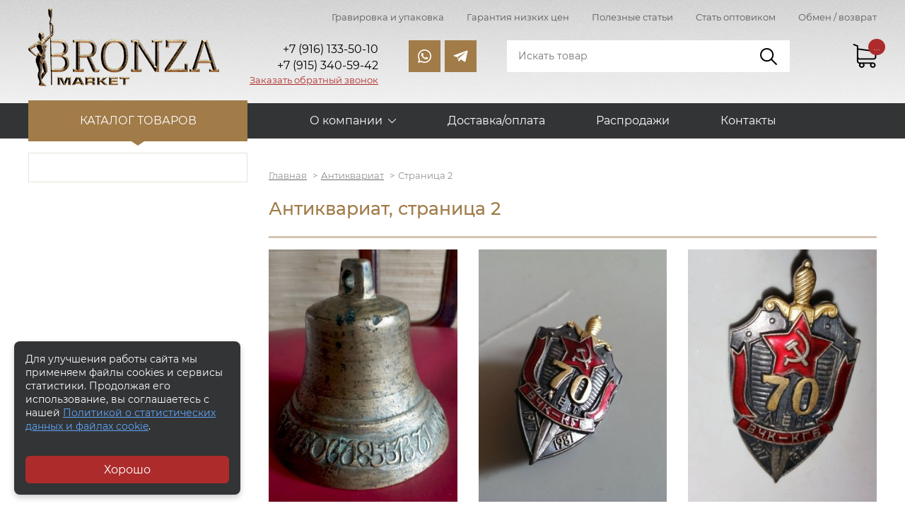

--- FILE ---
content_type: text/html;charset=utf-8
request_url: https://www.bronza-market.ru/catalog-antikvariat/page-2/
body_size: 8534
content:
<!DOCTYPE html>
<html lang="ru" prefix="og: http://ogp.me/ns#">
    <head>
		<meta charset="UTF-8">
		<meta property="og:image" content="https://www.bronza-market.ru/social-a.jpg" />
		<meta property="og:url" content="https://www.bronza-market.ru">
		<meta property="og:locale" content="ru_RU">
		<meta property="og:type" content="website">
		<meta property="og:title" content="Интернет-магазин бронзовых статуэток и изделий из бронзы">
		<meta property="og:description" content="Сувенирные и антикварные статуэтки из бронзы, бронзовые бюсты известных личностей, бронзовые изделия, китайские вазы и фарфор. Низкие оптовые цены">		
		<meta property="og:site_name" content="Bronza-Market">		
		<link rel="canonical" href="https://www.bronza-market.ru/catalog-antikvariat/page-2/" />
        <title>Антикваритат, антикварные подарки, страница 2</title>
		<meta name="keywords" content="антиквариат, антикварные подарки">		<meta name="description" content="Антикварные предметы - это такие вещи, которые имеют художественно-историческую ценность. Покупайте в интернет-магазине Бронза-маркет антикварные подарки - страница каталога 2">		
		<link rel="icon" href="/favicon.ico">
		<link rel="icon" type="image/png" sizes="120x120" href="/favicon120.png">
		
        <meta name="format-detection" content="telephone=no"/>
        <meta name="viewport" content="width=device-width, initial-scale=1">
		<meta name="robots" content="all">
        <link rel="stylesheet" href="/skin/production.css">
				
		
    </head>
	    <body data-catalog-page="2" data-base-url="/catalog-antikvariat/">
        <header>
            <div class="header__top">
                <div class="container">
					                    <div class="nav-top">
                        <ul class="nav-top__menu">
							                            <li class="nav-top__item"><a href="/gravirovka-i-upakovka/" class="nav-top__link">Гравировка и упаковка</a></li>
							                            <li class="nav-top__item"><a href="/garantiya-nizkih-tsen/" class="nav-top__link">Гарантия низких цен</a></li>
							                            <li class="nav-top__item"><a href="/poleznye-stati/" class="nav-top__link">Полезные статьи</a></li>
							                            <li class="nav-top__item"><a href="/stat-optovikom/" class="nav-top__link">Стать оптовиком</a></li>
							                            <li class="nav-top__item"><a href="/obmen-vozvrat/" class="nav-top__link">Обмен / возврат</a></li>
							                        </ul>
                    </div>
					                    <div class="header">
                        <a href="/" class="logo">
                            <img src="/skin/images/logo.png" alt="Бронза-маркет - интернет-магазин изделий из бронзы" class="logo__image">
                        </a>
                        <div class="contacts contacts--header">
																							<div class="contacts__item"><span style="font-size: 14pt;"><span style="font-size: 12pt;">+7 (916) 133-50-10</span><br /></span></div>
																															<div class="contacts__item"><span style="font-size: 14pt;"><span style="font-size: 12pt;">+7 (915) 340-59-42</span></span></div>
																																																												                            <div class="contacts__item contacts__item--callback"><a data-modal="#callback" class="contacts__callback">Заказать обратный звонок</a></div>
                        </div>
                        <div class="social">
                            <a href="whatsapp://send?phone=79161335010&amp;text=" class="social__link social__link--wh"></a> <a href="tg://resolve?domain=Vorep1972" class="social__link social__link--tg"></a>                        </div>
                        <div class="search" itemscope itemtype="https://schema.org/WebSite">
							<meta itemprop="url" content="https://www.bronza-market.ru">
							<form method="GET" action="/" itemprop="potentialAction" itemscope itemtype="https://schema.org/SearchAction">
								<meta itemprop="target" content="https://www.bronza-market.ru?s={s}" />
								<input type="search" name="s" 
								itemprop="query-input"
								required
																class="search__input" placeholder="Искать товар">
								<input type="submit" class="search__btn">
							</form>
                        </div>
                        <div class="cart-link__wrap">
                            <div class="cart-link">
                                <div class="cart-link__value" data-ajax-load="/?ajax=1&action=Basket.cnt">...</div>
                            </div>
                        </div>
                    </div>
                </div>
            </div>
            <div class="header__bottom">
                <div class="container">
					                    <nav class="menu">
                        <div class="menu-catalog">
                            <a class="menu-catalog__link">Каталог товаров</a>
                            <ul class="submenu-catalog" itemscope itemtype="http://schema.org/SiteNavigationElement">
																                                <li class="submenu-catalog__item">
									<span itemprop="name"><a itemprop="url" href="/catalog-statujetki/" class="submenu-catalog__link">Статуэтки</a></span>
																			<div class="submenu-inner__btn"></div>
										<ul class="submenu-inner">
												
																															
											<li class="submenu-child submenu-inner__item open">
											<span itemprop="name"><a itemprop="url" href="/catalog-statujetki/statuetki-i-skulptury-iz-bronzy/" class="submenu-inner__link">Статуэтки из бронзы</a></span>
																							<ul class="submenu-third">
																												
														<li class="submenu-child submenu-third__item">
														<span itemprop="name"><a itemprop="url" href="/catalog-statujetki/statuetki-i-skulptury-iz-bronzy/statuetki-ludei/" class="submenu-third__link">Декоративные статуэтки людей</a></span>
																												<ul class="submenu-fourth">
																																	
																<li class="submenu-child submenu-third__item">
																	<span itemprop="name"><a itemprop="url" href="/catalog-statujetki/statuetki-i-skulptury-iz-bronzy/statuetki-ludei/professii/" class="submenu-third__link">Люди, Персонажи, Интересное</a></span>
																	</li>
																																	
																<li class="submenu-child submenu-third__item">
																	<span itemprop="name"><a itemprop="url" href="/catalog-statujetki/statuetki-i-skulptury-iz-bronzy/statuetki-ludei/na-stulyah/" class="submenu-third__link">Девушки</a></span>
																	</li>
																																	
																<li class="submenu-child submenu-third__item">
																	<span itemprop="name"><a itemprop="url" href="/catalog-statujetki/statuetki-i-skulptury-iz-bronzy/statuetki-ludei/baleriny-gimnastki/" class="submenu-third__link">Танцовщицы, балерины, гимнастки</a></span>
																	</li>
																																	
																<li class="submenu-child submenu-third__item">
																	<span itemprop="name"><a itemprop="url" href="/catalog-statujetki/statuetki-i-skulptury-iz-bronzy/statuetki-ludei/deti/" class="submenu-third__link">Дети, Амурчики</a></span>
																	</li>
																																	
																<li class="submenu-child submenu-third__item">
																	<span itemprop="name"><a itemprop="url" href="/catalog-statujetki/statuetki-i-skulptury-iz-bronzy/statuetki-ludei/znaki-zodiaka/" class="submenu-third__link">Знаки Зодиака</a></span>
																	</li>
																													</ul>
																												</li>
																												
														<li class="submenu-child submenu-third__item">
														<span itemprop="name"><a itemprop="url" href="/catalog-statujetki/statuetki-i-skulptury-iz-bronzy/statuetki-zhivotnyh/" class="submenu-third__link">Животные, птицы</a></span>
																												<ul class="submenu-fourth">
																																	
																<li class="submenu-child submenu-third__item">
																	<span itemprop="name"><a itemprop="url" href="/catalog-statujetki/statuetki-i-skulptury-iz-bronzy/statuetki-zhivotnyh/loshadi-medvedi-kabany-oleni/" class="submenu-third__link">Звери, животные</a></span>
																	</li>
																																	
																<li class="submenu-child submenu-third__item">
																	<span itemprop="name"><a itemprop="url" href="/catalog-statujetki/statuetki-i-skulptury-iz-bronzy/statuetki-zhivotnyh/sobaki-i-koshki/" class="submenu-third__link">Собаки и кошки</a></span>
																	</li>
																																	
																<li class="submenu-child submenu-third__item">
																	<span itemprop="name"><a itemprop="url" href="/catalog-statujetki/statuetki-i-skulptury-iz-bronzy/statuetki-zhivotnyh/ptitsy/" class="submenu-third__link">Птицы, рыбы, пресмыкающиеся</a></span>
																	</li>
																													</ul>
																												</li>
																												
														<li class="submenu-child submenu-third__item">
														<span itemprop="name"><a itemprop="url" href="/catalog-statujetki/statuetki-i-skulptury-iz-bronzy/statuetki-bogov/" class="submenu-third__link">Боги древней Греции. Мифология </a></span>
																												</li>
																												
														<li class="submenu-child submenu-third__item">
														<span itemprop="name"><a itemprop="url" href="/catalog-statujetki/statuetki-i-skulptury-iz-bronzy/slavyanskie-bogi/" class="submenu-third__link">Религия. Славянские боги</a></span>
																												</li>
																												
														<li class="submenu-child submenu-third__item">
														<span itemprop="name"><a itemprop="url" href="/catalog-statujetki/statuetki-i-skulptury-iz-bronzy/elitnaya-bronza/" class="submenu-third__link">Элитная, крупная скульптура</a></span>
																												</li>
																												
														<li class="submenu-child submenu-third__item">
														<span itemprop="name"><a itemprop="url" href="/catalog-statujetki/statuetki-i-skulptury-iz-bronzy/interesnye-neobychnye-statuetki/" class="submenu-third__link">Современное искусство</a></span>
																												</li>
																												
														<li class="submenu-child submenu-third__item">
														<span itemprop="name"><a itemprop="url" href="/catalog-statujetki/statuetki-i-skulptury-iz-bronzy/eroticheskie-statuetki/" class="submenu-third__link">Эротические статуэтки</a></span>
																												</li>
																												
														<li class="submenu-child submenu-third__item">
														<span itemprop="name"><a itemprop="url" href="/catalog-statujetki/statuetki-i-skulptury-iz-bronzy/proizvedeniya-russkih-skulptorov/" class="submenu-third__link">Произведения русских скульпторов</a></span>
																												</li>
																												
														<li class="submenu-child submenu-third__item">
														<span itemprop="name"><a itemprop="url" href="/catalog-statujetki/statuetki-i-skulptury-iz-bronzy/vintadj-sovetskaya-epoha-pamyatniki/" class="submenu-third__link">Винтаж, Ретро, СССР</a></span>
																												</li>
																												
														<li class="submenu-child submenu-third__item">
														<span itemprop="name"><a itemprop="url" href="/catalog-statujetki/statuetki-i-skulptury-iz-bronzy/statuetki-sportsmenov/" class="submenu-third__link">Статуэтки спортсменов</a></span>
																												</li>
																												
														<li class="submenu-child submenu-third__item">
														<span itemprop="name"><a itemprop="url" href="/catalog-statujetki/statuetki-i-skulptury-iz-bronzy/statuetki-rytsarei-voinov/" class="submenu-third__link">Рыцари, Воины</a></span>
																												</li>
																												
														<li class="submenu-child submenu-third__item">
														<span itemprop="name"><a itemprop="url" href="/catalog-statujetki/statuetki-i-skulptury-iz-bronzy/ohota-i-rybalka/" class="submenu-third__link">Охота и рыбалка</a></span>
																												</li>
																												
														<li class="submenu-child submenu-third__item">
														<span itemprop="name"><a itemprop="url" href="/catalog-statujetki/statuetki-i-skulptury-iz-bronzy/venskaya-bronza/" class="submenu-third__link">Венская бронза</a></span>
																												</li>
																												
														<li class="submenu-child submenu-third__item">
														<span itemprop="name"><a itemprop="url" href="/catalog-statujetki/statuetki-i-skulptury-iz-bronzy/skulptury-iz-bronzy-i-kosti/" class="submenu-third__link">Скульптуры из бронзы и кости</a></span>
																												</li>
																												
														<li class="submenu-child submenu-third__item">
														<span itemprop="name"><a itemprop="url" href="/catalog-statujetki/statuetki-i-skulptury-iz-bronzy/russkaya-melkaya-plastika/" class="submenu-third__link">Русская мелкая пластика</a></span>
																												</li>
																									</ul>
																						</li>
												
																															
											<li class="submenu-child submenu-inner__item">
											<span itemprop="name"><a itemprop="url" href="/catalog-statujetki/statuetki-fen-shui/" class="submenu-inner__link">Статуэтки Фен-Шуй</a></span>
																							<ul class="submenu-third">
																												
														<li class="submenu-child submenu-third__item">
														<span itemprop="name"><a itemprop="url" href="/catalog-statujetki/statuetki-fen-shui/bodjestva-fen-shui/" class="submenu-third__link">Божества Фен-Шуй</a></span>
																												</li>
																												
														<li class="submenu-child submenu-third__item">
														<span itemprop="name"><a itemprop="url" href="/catalog-statujetki/statuetki-fen-shui/djivotnye-fen-shui/" class="submenu-third__link">Животные Фен-Шуй</a></span>
																												</li>
																												
														<li class="submenu-child submenu-third__item">
														<span itemprop="name"><a itemprop="url" href="/catalog-statujetki/statuetki-fen-shui/atributy-fen-shui/" class="submenu-third__link">Атрибуты Фен-Шуй</a></span>
																												</li>
																									</ul>
																						</li>
												
																															
											<li class="submenu-child submenu-inner__item">
											<span itemprop="name"><a itemprop="url" href="/catalog-statujetki/antikvarnie-statujetki-i-skulpturi/" class="submenu-inner__link">Антикварные статуэтки и скульптуры</a></span>
																							<ul class="submenu-third">
																												
														<li class="submenu-child submenu-third__item">
														<span itemprop="name"><a itemprop="url" href="/catalog-statujetki/antikvarnie-statujetki-i-skulpturi/chugun-kasli-kusa/" class="submenu-third__link">Чугун Касли, Куса. Статуэтки СССР</a></span>
																												</li>
																												
														<li class="submenu-child submenu-third__item">
														<span itemprop="name"><a itemprop="url" href="/catalog-statujetki/antikvarnie-statujetki-i-skulpturi/statuetki-sssr-evropa-19-vek/" class="submenu-third__link">Статуэтки СССР, старая Европа</a></span>
																												</li>
																												
														<li class="submenu-child submenu-third__item">
														<span itemprop="name"><a itemprop="url" href="/catalog-statujetki/antikvarnie-statujetki-i-skulpturi/starye-gerby-barelefy/" class="submenu-third__link">Гербы, барельефы</a></span>
																												</li>
																																							</ul>
																						</li>
												
																					</ul>
																		
                                </li>
																                                <li class="submenu-catalog__item">
									<span itemprop="name"><a itemprop="url" href="/catalog-byusty/" class="submenu-catalog__link">Бюсты</a></span>
																			<div class="submenu-inner__btn"></div>
										<ul class="submenu-inner">
												
																															
											<li class="submenu-child submenu-inner__item open">
											<span itemprop="name"><a itemprop="url" href="/catalog-byusty/byusty-liderov-izvestnyh-lichnostei/" class="submenu-inner__link">Бюсты лидеров, известных личностей</a></span>
																							<ul class="submenu-third">
																												
														<li class="submenu-child submenu-third__item">
														<span itemprop="name"><a itemprop="url" href="/catalog-byusty/byusty-liderov-izvestnyh-lichnostei/praviteli-rossii/" class="submenu-third__link">Цари, правители и политики России, СССР</a></span>
																												</li>
																												
														<li class="submenu-child submenu-third__item">
														<span itemprop="name"><a itemprop="url" href="/catalog-byusty/byusty-liderov-izvestnyh-lichnostei/polkovodtsy-voennye/" class="submenu-third__link">Военные, космонавты, силовики</a></span>
																												</li>
																												
														<li class="submenu-child submenu-third__item">
														<span itemprop="name"><a itemprop="url" href="/catalog-byusty/byusty-liderov-izvestnyh-lichnostei/mirovye-lidery/" class="submenu-third__link">Мировые известные личности</a></span>
																												</li>
																												
														<li class="submenu-child submenu-third__item">
														<span itemprop="name"><a itemprop="url" href="/catalog-byusty/byusty-liderov-izvestnyh-lichnostei/tvorcheskie-lichnosti/" class="submenu-third__link">Писатели, поэты, врачи, философы, учёные, спортсмены</a></span>
																												</li>
																									</ul>
																						</li>
												
																															
											<li class="submenu-child submenu-inner__item">
											<span itemprop="name"><a itemprop="url" href="/catalog-byusty/byusty-antikvarnye-tolko-originaly/" class="submenu-inner__link">Бюсты антикварные (только оригиналы!)</a></span>
																							<ul class="submenu-third">
																												
														<li class="submenu-child submenu-third__item">
														<span itemprop="name"><a itemprop="url" href="/catalog-byusty/byusty-antikvarnye-tolko-originaly/voennye-geroi/" class="submenu-third__link">Военные, космонавты, силовики</a></span>
																												</li>
																												
														<li class="submenu-child submenu-third__item">
														<span itemprop="name"><a itemprop="url" href="/catalog-byusty/byusty-antikvarnye-tolko-originaly/glavy-sssr-rossii-politiki/" class="submenu-third__link">Главы, вожди, политики</a></span>
																												</li>
																												
														<li class="submenu-child submenu-third__item">
														<span itemprop="name"><a itemprop="url" href="/catalog-byusty/byusty-antikvarnye-tolko-originaly/tvorcheskie-lichnosti/" class="submenu-third__link">Творческие личности, учёные</a></span>
																												</li>
																									</ul>
																						</li>
												
																					</ul>
																		
                                </li>
																                                <li class="submenu-catalog__item">
									<span itemprop="name"><a itemprop="url" href="/catalog-izdeliya-iz-bronzy/" class="submenu-catalog__link">Вещи из бронзы</a></span>
																			<div class="submenu-inner__btn"></div>
										<ul class="submenu-inner">
												
																															
											<li class="submenu-child submenu-inner__item open">
											<span itemprop="name"><a itemprop="url" href="/catalog-izdeliya-iz-bronzy/bronzovye-kolokolchiki/" class="submenu-inner__link">Бронзовые колокольчики</a></span>
																						</li>
												
																															
											<li class="submenu-child submenu-inner__item">
											<span itemprop="name"><a itemprop="url" href="/catalog-izdeliya-iz-bronzy/podsvechniki/" class="submenu-inner__link">Подсвечники</a></span>
																						</li>
												
																															
											<li class="submenu-child submenu-inner__item">
											<span itemprop="name"><a itemprop="url" href="/catalog-izdeliya-iz-bronzy/pepelnitsy-vizitnitsy-shkatulki/" class="submenu-inner__link">Пепельницы, конфетницы, шкатулки</a></span>
																						</li>
												
																															
											<li class="submenu-child submenu-inner__item">
											<span itemprop="name"><a itemprop="url" href="/catalog-izdeliya-iz-bronzy/gerby-barelefy/" class="submenu-inner__link">Гербы, барельефы</a></span>
																						</li>
												
																															
											<li class="submenu-child submenu-inner__item">
											<span itemprop="name"><a itemprop="url" href="/catalog-izdeliya-iz-bronzy/derdjateli-dlya-knig/" class="submenu-inner__link">Держатели для книг</a></span>
																						</li>
												
																															
											<li class="submenu-child submenu-inner__item">
											<span itemprop="name"><a itemprop="url" href="/catalog-izdeliya-iz-bronzy/lodjki-dlya-obuvi-pechati/" class="submenu-inner__link">Зеркала из бронзы, печати</a></span>
																						</li>
												
																															
											<li class="submenu-child submenu-inner__item">
											<span itemprop="name"><a itemprop="url" href="/catalog-izdeliya-iz-bronzy/chasy-iz-bronzy-i-kamnya/" class="submenu-inner__link">Часы из бронзы и камня</a></span>
																						</li>
												
																					</ul>
																		
                                </li>
																                                <li class="submenu-catalog__item">
									<span itemprop="name"><a itemprop="url" href="/catalog-vazy/" class="submenu-catalog__link">Вазы</a></span>
																			<div class="submenu-inner__btn"></div>
										<ul class="submenu-inner">
												
																															
											<li class="submenu-child submenu-inner__item open">
											<span itemprop="name"><a itemprop="url" href="/catalog-vazy/kitaiskie-farforovye-vazy/" class="submenu-inner__link">Китайские фарфоровые вазы</a></span>
																						</li>
												
																															
											<li class="submenu-child submenu-inner__item">
											<span itemprop="name"><a itemprop="url" href="/catalog-vazy/dekorativnye-kuvshiny-i-vazy/" class="submenu-inner__link">Декоративные кувшины и вазы из бронзы</a></span>
																						</li>
												
																															
											<li class="submenu-child submenu-inner__item">
											<span itemprop="name"><a itemprop="url" href="/catalog-vazy/vazy-iz-hrustalya-i-bronzy/" class="submenu-inner__link">Вазы из хрусталя и бронзы</a></span>
																						</li>
												
																					</ul>
																		
                                </li>
																                                <li class="submenu-catalog__item">
									<span itemprop="name"><a itemprop="url" href="/catalog-fontany-iz-bronzy/" class="submenu-catalog__link">Фонтаны из бронзы</a></span>
																		
                                </li>
																                                <li class="submenu-catalog__item">
									<span itemprop="name"><a itemprop="url" href="/catalog-antikvariat/" class="submenu-catalog__link">Антиквариат</a></span>
																			<div class="submenu-inner__btn"></div>
										<ul class="submenu-inner">
												
																															
											<li class="submenu-child submenu-inner__item open">
											<span itemprop="name"><a itemprop="url" href="/catalog-antikvariat/serebryannye-podstakanniki-portsigary-kubki/" class="submenu-inner__link">Редкие подстаканники, кубки</a></span>
																						</li>
												
																															
											<li class="submenu-child submenu-inner__item">
											<span itemprop="name"><a itemprop="url" href="/catalog-antikvariat/antikvarnye-chasy/" class="submenu-inner__link">Антикварные часы</a></span>
																						</li>
												
																															
											<li class="submenu-child submenu-inner__item">
											<span itemprop="name"><a itemprop="url" href="/catalog-antikvariat/portsigary/" class="submenu-inner__link">Портсигары</a></span>
																						</li>
												
																																										
											<li class="submenu-child submenu-inner__item">
											<span itemprop="name"><a itemprop="url" href="/catalog-antikvariat/monety-znachki/" class="submenu-inner__link">Монеты, значки</a></span>
																						</li>
												
																															
											<li class="submenu-child submenu-inner__item">
											<span itemprop="name"><a itemprop="url" href="/catalog-antikvariat/raznoe/" class="submenu-inner__link">Разное</a></span>
																						</li>
												
																					</ul>
																		
                                </li>
																                                <li class="submenu-catalog__item">
									<span itemprop="name"><a itemprop="url" href="/catalog-farfor/" class="submenu-catalog__link">Фарфор</a></span>
																			<div class="submenu-inner__btn"></div>
										<ul class="submenu-inner">
												
																															
											<li class="submenu-child submenu-inner__item open">
											<span itemprop="name"><a itemprop="url" href="/catalog-farfor/sovetskii-i-rossiiskii-farfor/" class="submenu-inner__link">Советский и российский фарфор</a></span>
																						</li>
												
																															
											<li class="submenu-child submenu-inner__item">
											<span itemprop="name"><a itemprop="url" href="/catalog-farfor/raznoe/" class="submenu-inner__link">Разное</a></span>
																						</li>
												
																					</ul>
																		
                                </li>
								                            </ul>
                        </div>
												                        <div class="menu-additional">
                            <div class="menu-btn"></div>
                            <div class="menu__wrap">
                                <ul class="menu__list">
									                                    <li class="menu__item menu__item--sub">
                                        <a 
																				class="menu__link">О компании</a>
										                                        <ul class="submenu">
																							<li class="submenu__item"><a 
																								href="/o-nas/"
																								class="submenu__link">О нас</a></li>
																							<li class="submenu__item"><a 
																								href="/skulptory/"
																								class="submenu__link">Скульпторы</a></li>
																							<li class="submenu__item"><a 
																								href="/novosti/"
																								class="submenu__link">Новости</a></li>
																							<li class="submenu__item"><a 
																								href="/otzyvy/"
																								class="submenu__link">Отзывы</a></li>
											                                        </ul>
										                                    </li>
									                                    <li class="menu__item">
                                        <a 
										href="/dostavka-i-oplata/"										class="menu__link">Доставка/оплата</a>
										                                    </li>
									                                    <li class="menu__item">
                                        <a 
										href="/rasprodazhi/"										class="menu__link">Распродажи</a>
										                                    </li>
									                                    <li class="menu__item">
                                        <a 
										href="/kontakty/"										class="menu__link">Контакты</a>
										                                    </li>
									                                </ul>
                            </div>
                        </div>
						                        <div class="cart-link">
                            <div class="cart-link__value" data-ajax-load="/?ajax=1&action=Basket.cnt">...</div>
                        </div>
                    </nav>
					                </div>
            </div> 
        </header>

        <main>
				            <section class="aside-section">
                <div class="container">
                    <div class="aside-section__nav">
						                        <div class="menu-aside" data-ajax-load="/?ajax=1&action=Load.Block&block=aside-menu" data-post="chapter=43">

                        </div>
						                    </div>
                    <div class="aside-section__wrap">
					                        <ul itemscope="" itemtype="http://schema.org/BreadcrumbList" class="breadcrumbs">
							<li itemscope="" itemprop="itemListElement" itemtype="http://schema.org/ListItem" class="breadcrumbs__item">
								<a href="/" itemprop="item" class="breadcrumbs__link"><span itemprop="name">Главная</span></a>
								<meta itemprop="position" content="1" />
							</li>
															<li itemscope="" itemprop="itemListElement" itemtype="http://schema.org/ListItem" class="breadcrumbs__item">
																			<a itemprop="item" href="/catalog-antikvariat/" class="breadcrumbs__link"><span itemprop="name">Антиквариат</span></a>
																		<meta itemprop="position" content="2" />
								</li>
															<li itemscope="" itemprop="itemListElement" itemtype="http://schema.org/ListItem" class="breadcrumbs__item">
																			<span class="breadcrumbs__link" itemprop="name">Страница 2</span>
																		<meta itemprop="position" content="3" />
								</li>
														
                        </ul>
                        <h1 class="title title--border">Антиквариат, страница 2</h1>		
				
			<div class="product-list">
			
				
    <div class="product">
		<a class="item-id" name="3475"></a>
        <div class="product__inner">
            <div class="product__image">
                <a href="/item-kolokol-poddudjnyi-1855/" class="product__image-item"><img 
				alt="Колокол поддужный (1855)"
				title="Колокол поддужный (1855)"
				src="/uploads/images/pre/225397147-0.jpg"></a>
				                <span class="product__image-item"><img data-lazy="/uploads/gallery/pre/225397147-1.jpg"></span>
				                <span class="product__image-item"><img data-lazy="/uploads/gallery/pre/225397147-2.jpg"></span>
				                <span class="product__image-item"><img data-lazy="/uploads/gallery/pre/225397147-3.jpg"></span>
				                <span class="product__image-item"><img data-lazy="/uploads/gallery/pre/225397147-4.jpg"></span>
				                <span class="product__image-item"><img data-lazy="/uploads/gallery/pre/225397147-5.jpg"></span>
				            </div>
							<div class="product__name"><a href="/item-kolokol-poddudjnyi-1855/">Колокол поддужный (1855)</a></div>
			
				<div class="product__offer">
					<div class="product__price-info">
						
						<div class="product__availability">в наличии</div>
						
						
														<div class="product__price">20 000 р.</div>
													
					</div>
										<form class="ajax-form">
						<input type="hidden" name="action" value="/?ajax=1&action=Basket.add">
						<input type="hidden" name="id" value="3475">
						<input type="hidden" name="count" value="1">	
						<button type="submit" class="product__incart btn">в корзину</button>
					</form>
									</div>
				<div class="product__char">
					<div class="product__char-item">
						<div class="product__char-name">Высота:</div>
						<div class="product__char-value">0 см</div>
					</div>
					<div class="product__char-item">
						<div class="product__char-name">Вес:</div>
						<div class="product__char-value">0 гр</div>
					</div>
				</div>
			        </div>
    </div>
				
    <div class="product">
		<a class="item-id" name="3467"></a>
        <div class="product__inner">
            <div class="product__image">
                <a href="/item-znak-70-let-vchk-kgb/" class="product__image-item"><img 
				alt="Знак &quot;70 лет ВЧК-КГБ&quot;"
				title="Знак &quot;70 лет ВЧК-КГБ&quot;"
				src="/uploads/images/pre/44455130-0.jpg"></a>
				                <span class="product__image-item"><img data-lazy="/uploads/gallery/pre/44455130-1.jpg"></span>
				            </div>
							<div class="product__name"><a href="/item-znak-70-let-vchk-kgb/">Знак "70 лет ВЧК-КГБ"</a></div>
			
				<div class="product__offer">
					<div class="product__price-info">
						
						<div class="product__availability">в наличии</div>
						
						
														<div class="product__price">16 000 р.</div>
													
					</div>
										<form class="ajax-form">
						<input type="hidden" name="action" value="/?ajax=1&action=Basket.add">
						<input type="hidden" name="id" value="3467">
						<input type="hidden" name="count" value="1">	
						<button type="submit" class="product__incart btn">в корзину</button>
					</form>
									</div>
				<div class="product__char">
					<div class="product__char-item">
						<div class="product__char-name">Высота:</div>
						<div class="product__char-value">0 см</div>
					</div>
					<div class="product__char-item">
						<div class="product__char-name">Вес:</div>
						<div class="product__char-value">0 гр</div>
					</div>
				</div>
			        </div>
    </div>
				
    <div class="product">
		<a class="item-id" name="3468"></a>
        <div class="product__inner">
            <div class="product__image">
                <a href="/item-znak-70-let-vchk-kgb-2/" class="product__image-item"><img 
				alt="Знак &quot;70 лет ВЧК-КГБ&quot; (2)"
				title="Знак &quot;70 лет ВЧК-КГБ&quot; (2)"
				src="/uploads/images/pre/69057924-3-01.jpg"></a>
				                <span class="product__image-item"><img data-lazy="/uploads/gallery/pre/69057924-1.jpg"></span>
				                <span class="product__image-item"><img data-lazy="/uploads/gallery/pre/69057924-3.jpg"></span>
				            </div>
							<div class="product__name"><a href="/item-znak-70-let-vchk-kgb-2/">Знак "70 лет ВЧК-КГБ" (2)</a></div>
			
				<div class="product__offer">
					<div class="product__price-info">
						
						<div class="product__availability">в наличии</div>
						
						
														<div class="product__price">10 000 р.</div>
													
					</div>
										<form class="ajax-form">
						<input type="hidden" name="action" value="/?ajax=1&action=Basket.add">
						<input type="hidden" name="id" value="3468">
						<input type="hidden" name="count" value="1">	
						<button type="submit" class="product__incart btn">в корзину</button>
					</form>
									</div>
				<div class="product__char">
					<div class="product__char-item">
						<div class="product__char-name">Высота:</div>
						<div class="product__char-value">0 см</div>
					</div>
					<div class="product__char-item">
						<div class="product__char-name">Вес:</div>
						<div class="product__char-value">0 гр</div>
					</div>
				</div>
			        </div>
    </div>
				
    <div class="product">
		<a class="item-id" name="3502"></a>
        <div class="product__inner">
            <div class="product__image">
                <a href="/item-za-dolgoletnyuyu-rabotu-gohran-sssr/" class="product__image-item"><img 
				alt="&quot;За долголетнюю работу ГОХРАН СССР&quot;"
				title="&quot;За долголетнюю работу ГОХРАН СССР&quot;"
				src="/uploads/images/pre/bez-imeni-2_12.jpg"></a>
				                <span class="product__image-item"><img data-lazy="/uploads/gallery/pre/274919848-1.jpg"></span>
				                <span class="product__image-item"><img data-lazy="/uploads/gallery/pre/274919848-2.jpg"></span>
				            </div>
							<div class="product__name"><a href="/item-za-dolgoletnyuyu-rabotu-gohran-sssr/">"За долголетнюю работу ГОХРАН СССР"</a></div>
			
				<div class="product__offer">
					<div class="product__price-info">
						
						<div class="product__availability">в наличии</div>
						
						
														<div class="product__price">20 000 р.</div>
													
					</div>
										<form class="ajax-form">
						<input type="hidden" name="action" value="/?ajax=1&action=Basket.add">
						<input type="hidden" name="id" value="3502">
						<input type="hidden" name="count" value="1">	
						<button type="submit" class="product__incart btn">в корзину</button>
					</form>
									</div>
				<div class="product__char">
					<div class="product__char-item">
						<div class="product__char-name">Высота:</div>
						<div class="product__char-value">0 см</div>
					</div>
					<div class="product__char-item">
						<div class="product__char-name">Вес:</div>
						<div class="product__char-value">0 гр</div>
					</div>
				</div>
			        </div>
    </div>
				
    <div class="product product--new">
		<a class="item-id" name="4581"></a>
        <div class="product__inner">
            <div class="product__image">
                <a href="/item-znak-deputata-verhovnogo-soveta-rsfsr/" class="product__image-item"><img 
				alt="Знак депутата &quot;Верховного совета РСФСР&quot;"
				title="Знак депутата &quot;Верховного совета РСФСР&quot;"
				src="/uploads/images/pre/1000023916.jpg"></a>
				                <span class="product__image-item"><img data-lazy="/uploads/gallery/pre/1000023918.jpg"></span>
				            </div>
							<div class="product__name"><a href="/item-znak-deputata-verhovnogo-soveta-rsfsr/">Знак депутата "Верховного совета РСФСР"</a></div>
			
				<div class="product__offer">
					<div class="product__price-info">
						
						<div class="product__availability">в наличии</div>
						
						
														<div class="product__price">25 000 р.</div>
													
					</div>
										<form class="ajax-form">
						<input type="hidden" name="action" value="/?ajax=1&action=Basket.add">
						<input type="hidden" name="id" value="4581">
						<input type="hidden" name="count" value="1">	
						<button type="submit" class="product__incart btn">в корзину</button>
					</form>
									</div>
				<div class="product__char">
					<div class="product__char-item">
						<div class="product__char-name">Высота:</div>
						<div class="product__char-value">0 см</div>
					</div>
					<div class="product__char-item">
						<div class="product__char-name">Вес:</div>
						<div class="product__char-value">0 гр</div>
					</div>
				</div>
			        </div>
    </div>
				
    <div class="product">
		<a class="item-id" name="4582"></a>
        <div class="product__inner">
            <div class="product__image">
                <a href="/item-olimpiada-80-nabor/" class="product__image-item"><img 
				alt="Олимпиада 80 (набор)"
				title="Олимпиада 80 (набор)"
				src="/uploads/images/pre/1000023934.jpg"></a>
				                <span class="product__image-item"><img data-lazy="/uploads/gallery/pre/1000023938.jpg"></span>
				                <span class="product__image-item"><img data-lazy="/uploads/gallery/pre/1000023951.jpg"></span>
				            </div>
							<div class="product__name"><a href="/item-olimpiada-80-nabor/">Олимпиада 80 (набор)</a></div>
			
				<div class="product__offer">
					<div class="product__price-info">
						
						<div class="product__availability">в наличии</div>
						
						
														<div class="product__price">25 000 р.</div>
													
					</div>
										<form class="ajax-form">
						<input type="hidden" name="action" value="/?ajax=1&action=Basket.add">
						<input type="hidden" name="id" value="4582">
						<input type="hidden" name="count" value="1">	
						<button type="submit" class="product__incart btn">в корзину</button>
					</form>
									</div>
				<div class="product__char">
					<div class="product__char-item">
						<div class="product__char-name">Высота:</div>
						<div class="product__char-value">0 см</div>
					</div>
					<div class="product__char-item">
						<div class="product__char-name">Вес:</div>
						<div class="product__char-value">0 гр</div>
					</div>
				</div>
			        </div>
    </div>
		</div>
	    <div class="pagination-row pagination-right">
				/catalog-antikvariat        <ul class="pagination">
						
			<li><a href="/catalog-antikvariat/">1</a></li>
						
			<li class="current"><a href="/catalog-antikvariat/page-2/">2</a></li>
			        </ul>
    </div>
		
			                    </div>
                </div>
            </section>
			
        </main>


        <footer>
            <div class="container">
                <div class="footer-item footer-item--social">
                    <div class="footer-item__title">Подписывайтесь <br>на нас в Инстаграм!</div>
                    <!-- instagram -->
                    <a rel="nofollow" target="_blank" href="https://www.instagram.com/bronzamarket/"><img src="/skin/images/sample/in.png"></a>
                </div>
                <div class="footer-item footer-item--menu">
                    <div class="footer-item__title">Магазин</div>
                    <ul itemscope="" itemtype="http://schema.org/SiteNavigationElement" class="footer-menu">
<li itemprop="name" class="footer-menu__item"><a itemprop="url" href="/dostavka-i-oplata/" class="footer-menu__link">Доставка/оплата</a></li>
<li itemprop="name" class="footer-menu__item"><a itemprop="url" href="/obmen-vozvrat/" class="footer-menu__link">Обмен/возврат</a></li>
<li itemprop="name" class="footer-menu__item"><a itemprop="url" href="/garantiya-nizkih-tsen/" class="footer-menu__link">Гарантия низких цен</a></li>
<li itemprop="name" class="footer-menu__item"><a itemprop="url" href="/otzyvy/" class="footer-menu__link">Отзывы</a></li>
<li itemprop="name" class="footer-menu__item"><a itemprop="url" href="/stat-optovikom/" class="footer-menu__link">Стать оптовиком</a></li>
</ul>                </div>
                <div class="footer-item footer-item--contacts">
                    <div class="footer-item__title">Контакты</div>
                    <div class="contacts contacts--footer">
						<div class="contacts__item" style="padding-left: 30px;">Москва, ул. Кулакова 20, к.1.</div>
<div class="contacts__item"><span style="font-size: 14pt;"><strong>+7 (916) 133-50-10</strong></span></div>
<div class="contacts__item"><a href="tel:+79161335010" class="contacts__link">+7 (915) 340-59-42</a></div>
<div class="contacts__item"><a data-modal="#callback" class="contacts__callback">Заказать обратный звонок</a></div>						
						<!-- begin of Top100 code -->
						<script id="top100Counter" type="text/javascript" src="https://counter.rambler.ru/top100.jcn?2304528"></script>
						<noscript>
						<a href="https://top100.rambler.ru/navi/2304528/">
						<img src="https://counter.rambler.ru/top100.cnt?2304528" alt="Rambler's Top100" border="0" />
						</a>
						</noscript>
						<!-- end of Top100 code -->						
                    </div>
                    <div class="copyright">© 2006 - 2026, "Bronza-Market"</div>
                </div>
            </div>
        </footer>
        <div class="modal" id="cart" data-ajax-load="/?ajax=1&action=Load.block&block=cart">
        </div>

        <div class="modal" id="callback">
            <div class="modal__content">
                <div class="modal__body">
					<form class="form-modal ajax-form callback">
						<input type="hidden" name="g-recaptcha-response" value="">
						<div class="recaptcha-container"></div>

						<input type="hidden" name="action" value="/?ajax=1&action=Post.order">
						<input type="hidden" name="from" value="modal">
						<div class="modal__close"></div>
						<div class="modal__title">Заказать обратный звонок</div>
						<div class="inputbox__row">
							<div class="inputbox__label">Телефон:</div>
							<div class="inputbox__input">
								<input type="text" required name="phone[1788]" class="inputbox" placeholder="Телефон">
							</div>
						</div>
						<div class="inputbox__row">
						
						<label class="checkbox">
							
							<input name="agree_152" value="yes" type="checkbox">
							<span class="checkbox__label">
								Настоящим подтверждаю, что я ознакомлен и согласен с
								<a target="_blank" href="/soglasie-na-obrabotku-personalnih-dannih/">
									политикой обработки персональных данных
								</a>
							</span>
							
						</label>
						</div>
						<div class="inputbox__btn inputbox__btn--value">
							<input type="submit" class="btn btn--brand btn--medium" value="Перезвоните мне">
						</div>
					</form>
                </div>
            </div>
        </div>
	<!-- Yandex.Metrika counter -->
	<script type="text/javascript" >
	   (function(m,e,t,r,i,k,a){m[i]=m[i]||function(){(m[i].a=m[i].a||[]).push(arguments)};
	   m[i].l=1*new Date();
	   for (var j = 0; j < document.scripts.length; j++) {if (document.scripts[j].src === r) { return; }}
	   k=e.createElement(t),a=e.getElementsByTagName(t)[0],k.async=1,k.src=r,a.parentNode.insertBefore(k,a)})
	   (window, document, "script", "https://mc.yandex.ru/metrika/tag.js", "ym");

	   ym(507876, "init", {
			clickmap:true,
			trackLinks:true,
			accurateTrackBounce:true,
			webvisor:true
	   });
	</script>
	<noscript><div><img src="https://mc.yandex.ru/watch/507876" style="position:absolute; left:-9999px;" alt="" /></div></noscript>
	<!-- /Yandex.Metrika counter -->
	<!-- BEGIN JIVOSITE CODE {literal} -->
	<script type='text/javascript'>
	(function(){ var widget_id = 'ZIBB3rk9a0';var d=document;var w=window;function l(){var s = document.createElement('script'); s.type = 'text/javascript'; s.async = true;s.src = '//code.jivosite.com/script/widget/'+widget_id; var ss = document.getElementsByTagName('script')[0]; ss.parentNode.insertBefore(s, ss);}if(d.readyState=='complete'){l();}else{if(w.attachEvent){w.attachEvent('onload',l);}else{w.addEventListener('load',l,false);}}})();
	</script>
	<!-- {/literal} END JIVOSITE CODE -->	
		<noindex>
		<div id="cookie-banner" style="display: none;">
		  <p>Для улучшения работы сайта мы применяем файлы cookies и сервисы статистики. 
		  Продолжая его использование, вы соглашаетесь с нашей <a target="_blank" href="https://www.bronza-market.ru/cookie/">Политикой о статистических данных и файлах cookie</a>.</p>
		  <button id="accept-cookies">Хорошо</button>
		</div>	
		</noindex>

        <script src="/skin/production.js"></script>
		<script src="https://www.google.com/recaptcha/api.js?onload=onRecaptchaLoadCallback&render=explicit" async defer></script>

		<script>
			let recaptchaReady = false;

			function onRecaptchaLoadCallback() {
				recaptchaReady = true;
			}

			function setAgreeLabelLoading(form, on) {
				const label = form.find('.checkbox__label');

				if (on) {
					// сохраняем исходный HTML один раз
					if (!label.data('original-html')) {
						label.data('original-html', label.html());
					}
					label.html('Проверка что Вы не робот… Подождите пару секунд…');
				} else {
					// возвращаем исходный текст
					const original = label.data('original-html');
					if (original) {
						label.html(original);
					}
				}
			}

			$(document).on('change', 'form.ajax-form input[name="agree_152"]', function () {
				const $cb  = $(this);
				const form = $cb.closest('form');
				if (form.find('input[name="g-recaptcha-response"]').length==0) return true;

				// СНЯЛ галку
				if (!$cb.is(':checked')) {
					form.data('agree-want-check', false);
					form.find('input[name="g-recaptcha-response"]').val('');
					setAgreeLabelLoading(form, false);

					const wid = form.data('recaptcha-id');
					if (typeof wid !== 'undefined') {
						try { grecaptcha.reset(wid); } catch (e) {}
					}
					return;
				}

				// СТАВИТ галку — сначала убираем, запускаем капчу
				$cb.prop('checked', false);
				form.data('agree-want-check', true);
				setAgreeLabelLoading(form, true);

				if (!recaptchaReady) {
					setAgreeLabelLoading(form, false);
					return;
				}

				let wid = form.data('recaptcha-id');

				if (typeof wid === 'undefined') {
					const container = form.find('.recaptcha-container')[0];
					if (!container) {
						setAgreeLabelLoading(form, false);
						return;
					}

					wid = grecaptcha.render(container, {
						sitekey: '6LczDyUsAAAAADgdlX8Tj5nCOtDqXVK8EP5LpQeP',
						size: 'invisible',
						callback: function (token) {
							form.find('input[name="g-recaptcha-response"]').val(token);

							if (form.data('agree-want-check')) {
								form.find('input[name="agree_152"]').prop('checked', true);
							}

							setAgreeLabelLoading(form, false);
						}
					});

					form.data('recaptcha-id', wid);
				}

				grecaptcha.execute(wid);
			});


		
		</script>		
	</body>
</html>